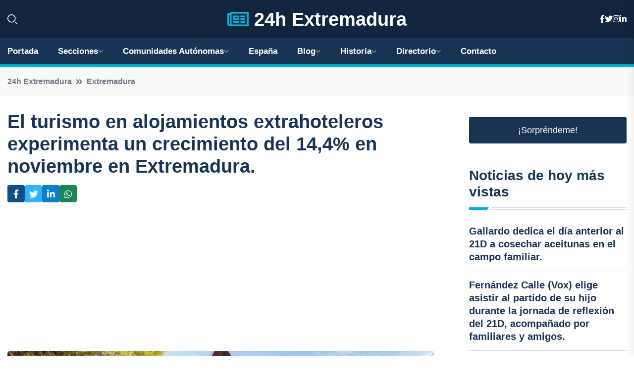

--- FILE ---
content_type: text/html; charset=UTF-8
request_url: https://24hextremadura.es/el-turismo-en-alojamientos-extrahoteleros-experimenta-un-crecimiento-del-144-en-noviembre-en-extremadura
body_size: 7840
content:


 <!DOCTYPE html>
<html lang="es">
<head>
	    <title>El turismo en alojamientos extrahoteleros experimenta un crecimiento del 14,4% en noviembre en Extremadura.</title>
		<!--meta-->
		<meta charset="UTF-8">
		<meta name="viewport" content="width=device-width, initial-scale=1, maximum-scale=5">
		<base href="https://24hextremadura.es/">
		        <meta  name="description" content="MADRID/MÉRIDA, 2 Ene. 
Los campings, establecimientos de turismo rural y apartamentos turísticos de Extremadura registraron un destacado aumento en el número...">
	<!--metas-->
								
<meta property="og:type" content="article">
<meta property="og:title" content="El turismo en alojamientos extrahoteleros experimenta un crecimiento del 14,4% en noviembre en Extremadura.">
<meta property="og:description" content="MADRID/MÉRIDA, 2 Ene. 
Los campings, establecimientos de turismo rural y apartamentos turísticos de Extremadura registraron un destacado aumento en el número...">
<meta property="og:url" content="https://24hextremadura.es/el-turismo-en-alojamientos-extrahoteleros-experimenta-un-crecimiento-del-144-en-noviembre-en-extremadura">
<meta property="og:site_name" content="24hextremadura.es">
<meta property="article:publisher" content="24hextremadura.es">
<meta property="article:author" content="24hextremadura.es">
<meta property="article:published_time" content="2024-01-02T10:38:55+02:00">
<meta property="article:modified_time" content="2024-01-02T10:38:55+02:00">
<meta property="og:updated_time" content="2024-01-02T10:38:55+02:00">
<meta property="og:image" content="https://24hextremadura.es/imagen-aHR0cHM6Ly9pbWcuZXVyb3BhcHJlc3MuZXMvZm90b3dlYi9mb3Rvbm90aWNpYV8yMDI0MDEwMjEwMTEwM18xMjAwLmpwZw,,.jpg">
<meta property="og:image:secure_url" content="https://24hextremadura.es/imagen-aHR0cHM6Ly9pbWcuZXVyb3BhcHJlc3MuZXMvZm90b3dlYi9mb3Rvbm90aWNpYV8yMDI0MDEwMjEwMTEwM18xMjAwLmpwZw,,.jpg">
<meta property="og:image:width" content="1200">
<meta property="og:image:height" content="800">
<meta name="twitter:card" content="summary_large_image">
<meta name="twitter:description" content="MADRID/MÉRIDA, 2 Ene. 
Los campings, establecimientos de turismo rural y apartamentos turísticos de Extremadura registraron un destacado aumento en el número...">
<meta name="twitter:title" content="El turismo en alojamientos extrahoteleros experimenta un crecimiento del 14,4% en noviembre en Extremadura.">
<meta name="twitter:site" content="24hextremadura.es">
<meta name="twitter:image" content="https://24hextremadura.es/imagen-aHR0cHM6Ly9pbWcuZXVyb3BhcHJlc3MuZXMvZm90b3dlYi9mb3Rvbm90aWNpYV8yMDI0MDEwMjEwMTEwM18xMjAwLmpwZw,,.jpg">
<meta name="twitter:creator" content="24hextremadura.es">

		<!--style-->

	

	<!--favicon-->
<link rel="apple-touch-icon" sizes="57x57" href="logos/favicon24/apple-icon-57x57.png">
<link rel="apple-touch-icon" sizes="60x60" href="logos/favicon24/apple-icon-60x60.png">
<link rel="apple-touch-icon" sizes="72x72" href="logos/favicon24/apple-icon-72x72.png">
<link rel="apple-touch-icon" sizes="76x76" href="logos/favicon24/apple-icon-76x76.png">
<link rel="apple-touch-icon" sizes="114x114" href="logos/favicon24/apple-icon-114x114.png">
<link rel="apple-touch-icon" sizes="120x120" href="logos/favicon24/apple-icon-120x120.png">
<link rel="apple-touch-icon" sizes="144x144" href="logos/favicon24/apple-icon-144x144.png">
<link rel="apple-touch-icon" sizes="152x152" href="logos/favicon24/apple-icon-152x152.png">
<link rel="apple-touch-icon" sizes="180x180" href="logos/favicon24/apple-icon-180x180.png">
<link rel="icon" type="image/png" sizes="192x192"  href="logos/favicon24/android-icon-192x192.png">
<link rel="icon" type="image/png" sizes="32x32" href="logos/favicon24/favicon-32x32.png">
<link rel="icon" type="image/png" sizes="96x96" href="logos/favicon24/favicon-96x96.png">
<link rel="icon" type="image/png" sizes="16x16" href="logos/favicon24/favicon-16x16.png">
<link rel="manifest" href="logos/favicon24/manifest.json">
<meta name="msapplication-TileColor" content="#ffffff">
<meta name="msapplication-TileImage" content="logos/favicon24/ms-icon-144x144.png">
<meta name="theme-color" content="#ffffff">


<link rel="stylesheet" href="assets/css/bootstrap.min.css">

        <link rel="stylesheet" href="assets/css/fontawesome-all.min.css">
        <link rel="stylesheet" href="assets/css/flaticon.css">
		<link rel="stylesheet" href="assets/css/default.css">
        <link rel="stylesheet" href="assets/css/style.css">
        <link rel="stylesheet" href="assets/css/responsive.css">

		<style>
			:root { --tg-primary-color: #00B4D8}




svg {
  display: block;

  margin:-5px 0 -5px;
}



.adsbygoogle, .google-auto-placed{
  display: flex;
  justify-content: center;
  align-items: center;
  min-height: 380px;

}


@media(min-width: 500px) {
  .adsbygoogle, .google-auto-placed {
  display: flex;
  justify-content: center;
  align-items: center;
  min-height: 280px;

}
}

.adsbygoogle-noablate{
  min-height: 126px!important;
}

.column-order {
  --count: 2;
  column-count: var(--count);
  column-gap: 10%;
}

.column-order>div {
  width: 100%;
}

@media screen and (max-width: 992px) {
  .column-order {
    --count: 2;
  }
}

@media screen and (max-width: 576px) {
  .column-order {
    --count: 1;
  }
}


			</style>

<script async src="https://pagead2.googlesyndication.com/pagead/js/adsbygoogle.js?client=ca-pub-8178564232918506"
     crossorigin="anonymous"></script>
<link rel="canonical" href="https://24hextremadura.es/el-turismo-en-alojamientos-extrahoteleros-experimenta-un-crecimiento-del-144-en-noviembre-en-extremadura">

</head><script type="application/ld+json">
{
   "@context": "https://schema.org",
   "@type": "NewsArticle",
   "url": "https://24hextremadura.es/el-turismo-en-alojamientos-extrahoteleros-experimenta-un-crecimiento-del-144-en-noviembre-en-extremadura",
   "publisher":{
      "@type":"Organization",
      "name":"24h Extremadura"
    
   },
   "headline": "El turismo en alojamientos extrahoteleros experimenta un crecimiento del 14,4% en noviembre en Extremadura.",
   "mainEntityOfPage": "https://24hextremadura.es/el-turismo-en-alojamientos-extrahoteleros-experimenta-un-crecimiento-del-144-en-noviembre-en-extremadura",
   "articleBody": "",
   "image":[
    ""
   ],
   "datePublished":"2024-01-02T10:38:55+02:00"
}
</script>

<script type="application/ld+json">{
    "@context": "https://schema.org/",
    "@type": "CreativeWorkSeries",
    "name": "El turismo en alojamientos extrahoteleros experimenta un crecimiento del 14,4% en noviembre en Extremadura.",
    "aggregateRating": {
        "@type": "AggregateRating",
        "ratingValue": "5",
        "bestRating": "5",
        "ratingCount": ""
    }}
</script>

       
                      
<body>

<!-- preloader -->
<div id="preloader">
    <div class="loader-inner">
        <div id="loader">
            <h2 id="bg-loader">24h Extremadura<span>.</span></h2>
            <h2 id="fg-loader">24h Extremadura<span>.</span></h2>
        </div>
    </div>
</div>
<!-- preloader-end -->



<!-- Scroll-top -->
<button class="scroll-top scroll-to-target" data-target="html">
    <i class="fas fa-angle-up"></i>
</button>
<!-- Scroll-top-end-->

<!-- header-area -->
<header class="header-style-five">
    <div id="header-fixed-height"></div>
    <div class="header-logo-area-three">
        <div class="container">
            <div class="row align-items-center">
                <div class="col-lg-2">
                    <div class="hl-left-side-three">
                                           <div class="header-search">
                            <a href="https://24hextremadura.es/el-turismo-en-alojamientos-extrahoteleros-experimenta-un-crecimiento-del-144-en-noviembre-en-extremadura#" class="search-open-btn"><i class="flaticon-search"></i></a>
                        </div>
                                            </div>
                </div>




                <div class="col-lg-8">
                    <div class="logo text-center">
                        
                    <a href="https://24hextremadura.es"><i class="far fa-newspaper" style="color: var(--tg-primary-color);"></i>&nbsp;24h Extremadura</a>
                    </div>
                </div>
                <div class="col-lg-2">
                    <div class="header-top-social">
                        <ul class="list-wrap">
                            <li><a href="#"><i class="fab fa-facebook-f"></i></a></li>
                            <li><a href="#"><i class="fab fa-twitter"></i></a></li>
                            <li><a href="#"><i class="fab fa-instagram"></i></a></li>
                            <li><a href="#"><i class="fab fa-linkedin-in"></i></a></li>
                        </ul>
                    </div>
                </div>
            </div>
        </div>
    </div>
    <div id="sticky-header" class="menu-area menu-style-two menu-style-five">
        <div class="container">
            <div class="row">
                <div class="col-12">
                    <div class="menu-wrap">
                        <div class="row align-items-center">
                      
                                <div class="logo d-none">
                                    <a href="https://24hextremadura.es">24h Extremadura</a>
                                </div>
                                <div class="navbar-wrap main-menu d-none d-lg-flex">
                                    <ul class="navigation">
                               
                    
                                    <li><a href="https://24hextremadura.es">Portada</a></li>
          
              
       
              
                        <li class="menu-item-has-children"><a href="https://24hextremadura.es/el-turismo-en-alojamientos-extrahoteleros-experimenta-un-crecimiento-del-144-en-noviembre-en-extremadura#">Secciones</a>
                        <ul class="sub-menu">
                          <li><a href="badajoz">Badajoz</a></li>
    <li><a href="caceres">Cáceres</a></li>
                                 </ul>
                    
                </li>
         

                                        
                                            <li class="menu-item-has-children"><a href="https://24hextremadura.es/el-turismo-en-alojamientos-extrahoteleros-experimenta-un-crecimiento-del-144-en-noviembre-en-extremadura#">Comunidades Autónomas</a>
                        <ul class="sub-menu">
                             <li><a  href="https://24hespaña.es">España</a></li>
                 <li><a  href="https://24handalucia.es">Andalucía</a></li>
                 <li><a  href="https://24haragon.es">Aragón</a></li>
                 <li><a  href="https://24hasturias.es">Asturias</a></li>
                 <li><a  href="https://24hbaleares.es">Baleares</a></li>
                 <li><a  href="https://24hcanarias.es">Canarias</a></li>
                 <li><a  href="https://24hcantabria.es">Cantabria</a></li>
                 <li><a  href="https://24hcastillalamancha.es">Castilla La-Mancha</a></li>
                 <li><a  href="https://24hcastillayleon.es">Castilla y León</a></li>
                 <li><a  href="https://24hcataluna.es">Cataluña</a></li>
                 <li><a  href="https://24hextremadura.es">Extremadura</a></li>
                 <li><a  href="https://24hgalicia.es">Galicia</a></li>
                 <li><a  href="https://24hlarioja.es">La Rioja</a></li>
                 <li><a  href="https://24hmadrid.es">Madrid</a></li>
                 <li><a  href="https://24hmurcia.es">Murcia</a></li>
                 <li><a  href="https://24hnavarra.es">Navarra</a></li>
                 <li><a  href="https://24hpaisvasco.es">País Vasco</a></li>
                 <li><a  href="https://24hvalencia.es">Comunidad Valenciana</a></li>
                               </ul>
                    
                </li>
                
                                        <li><a href="https://24hespaña.es">España</a></li>
            
            <li class="menu-item-has-children"><a href="https://24hextremadura.es/blog">Blog</a>
            <ul class="sub-menu">
            
                            <li><a href="blog">Portada</a></li>

    <li><a href="blog/la-gastronomia">La gastronomía</a></li>
    
    <li><a href="blog/la-historia-y-patrimonio">La historia y patrimonio</a></li>
    
    <li><a href="blog/los-paisajes-naturales">Los paisajes naturales</a></li>
    
    <li><a href="blog/las-fiestas-y-tradiciones">Las fiestas y tradiciones</a></li>
    
    <li><a href="blog/la-cultura-y-artesania">La cultura y artesanía</a></li>
    
    <li><a href="blog/la-actividad-turistica">La actividad turística</a></li>
                        
                </ul>
                        </li>

                        <li class="menu-item-has-children"><a href="https://24hextremadura.es/historia">Historia</a>
            <ul class="sub-menu">
                        
    <li><a href="historia/prehistoria">prehistoria</a></li>
    
    <li><a href="historia/romanizacion">romanización</a></li>
    
    <li><a href="historia/visigodos">visigodos</a></li>
    
    <li><a href="historia/dominio-arabe">dominio árabe</a></li>
    
    <li><a href="historia/reconquista">reconquista</a></li>
    
    <li><a href="historia/edad-moderna">edad moderna</a></li>
    
    <li><a href="historia/descubrimiento-de-america">descubrimiento de América</a></li>
    
    <li><a href="historia/edad-contemporanea">edad contemporánea</a></li>
    
    <li><a href="historia/guerra-civil-espanola">guerra civil española</a></li>
    
    <li><a href="historia/dictadura-franquista">dictadura franquista</a></li>
    
    <li><a href="historia/transicion-democratica">transición democrática</a></li>
    
    <li><a href="historia/actualidad">actualidad</a></li>
    </ul></li>


<li class="menu-item-has-children"><a href="https://24hextremadura.es/el-turismo-en-alojamientos-extrahoteleros-experimenta-un-crecimiento-del-144-en-noviembre-en-extremadura#">Directorio</a>
                        <ul class="sub-menu">
                          <li><a href="https://24hextremadura.es/directorio/badajoz">Empresas de Badajoz</a></li>
    <li><a href="https://24hextremadura.es/directorio/caceres">Empresas de Cáceres</a></li>
          
                       </ul>
                    
                </li>



                                        <li><a href="https://24hextremadura.es/contacto">Contacto</a></li>
                                    </ul>
                                </div>
                    
                        </div>
                        <div class="mobile-nav-toggler"><i class="fas fa-bars"></i></div>
                    </div>

                    <!-- Mobile Menu  -->
                    <div class="mobile-menu" style="height: 100% !important;">
                        <nav class="menu-box">
                            <div class="close-btn"><i class="fas fa-times"></i></div>
                            <div class="nav-logo">
                               
                            </div>
                            <div class="nav-logo d-none">
                       
                            </div>
                            <div class="mobile-search">
                                <form action="#">
                                    <input type="text" placeholder="Search here...">
                                    <button><i class="flaticon-search"></i></button>
                                </form>
                            </div>
                            <div class="menu-outer">
                                <!--Here Menu Will Come Automatically Via Javascript / Same Menu as in Header-->
                            </div>
                            <div class="social-links">
                                <ul class="clearfix list-wrap">
                                    <li><a href="#"><i class="fab fa-facebook-f"></i></a></li>
                                    <li><a href="#"><i class="fab fa-twitter"></i></a></li>
                                    <li><a href="#"><i class="fab fa-instagram"></i></a></li>
                                    <li><a href="#"><i class="fab fa-linkedin-in"></i></a></li>
                                    <li><a href="#"><i class="fab fa-youtube"></i></a></li>
                                </ul>
                            </div>
                        </nav>
                    </div>
                    <div class="menu-backdrop"></div>
                    <!-- End Mobile Menu -->
                   
                </div>
            </div>
        </div>

    </div>
   
    <!-- header-search -->
    <div class="search__popup">
        <div class="container">
            <div class="row">
                <div class="col-12">
                    <div class="search__wrapper">
                        <div class="search__close">
                            <button type="button" class="search-close-btn">
                                <svg width="18" height="18" viewBox="0 0 18 18" fill="none" xmlns="http://www.w3.org/2000/svg">
                                    <path d="M17 1L1 17" stroke="currentColor" stroke-width="1.5" stroke-linecap="round" stroke-linejoin="round"></path>
                                    <path d="M1 1L17 17" stroke="currentColor" stroke-width="1.5" stroke-linecap="round" stroke-linejoin="round"></path>
                                </svg>
                            </button>
                        </div>
                        <div class="search__form">
                            <form method="get" action="search.php">
                                <div class="search__input">
                                    <input class="search-input-field" type="text" name="q" value="" placeholder="Realiza tu búsqueda...">
                                    <input type="hidden" id="lang" name="lang" value="es">
                                    <span class="search-focus-border"></span>
                                    <button>
                                        <svg width="20" height="20" viewBox="0 0 20 20" fill="none" xmlns="http://www.w3.org/2000/svg">
                                            <path d="M9.55 18.1C14.272 18.1 18.1 14.272 18.1 9.55C18.1 4.82797 14.272 1 9.55 1C4.82797 1 1 4.82797 1 9.55C1 14.272 4.82797 18.1 9.55 18.1Z" stroke="currentColor" stroke-width="1.5" stroke-linecap="round" stroke-linejoin="round"></path>
                                            <path d="M19.0002 19.0002L17.2002 17.2002" stroke="currentColor" stroke-width="1.5" stroke-linecap="round" stroke-linejoin="round"></path>
                                        </svg>
                                    </button>
                                </div>
                            </form>
                        </div>
                    </div>
                </div>
            </div>
        </div>
    </div>
    <div class="search-popup-overlay"></div>
    <!-- header-search-end -->

  
</header>
<!-- header-area-end -->


      <main class="fix">
    <div class="breadcrumb-area">
                <div class="container">
                    <div class="row">
                        <div class="col-lg-12">
                            <div class="breadcrumb-content">
                                <nav aria-label="breadcrumb">
                                    <ol class="breadcrumb">
                                        <li class="breadcrumb-item"><a href="./">24h Extremadura</a></li>
                                        <li class="breadcrumb-item" aria-current="page"><a href="extremadura">Extremadura</a></li>
                                    </ol>
                                </nav>
                            </div>
                        </div>
                    </div>
                </div>
            </div>
      
            <section class="blog-details-area pt-30 pb-60">
                <div class="container">
                    <div class="author-inner-wrap">
                        <div class="row justify-content-center">
                            <div class="col-70">
                                <div class="blog-details-wrap">
                                    <div class="blog-details-content">
                                        <div class="blog-details-content-top">
                                            <h1 class="title">El turismo en alojamientos extrahoteleros experimenta un crecimiento del 14,4% en noviembre en Extremadura.</h1>
                                            <div class="bd-content-inner">
                                            



   





                                                <div class="blog-details-social">
                                                    <ul class="list-wrap">
                                                        <li>    <a aria-label="Compartir en Facebook" href="https://www.facebook.com/sharer.php?u=https://24hextremadura.es/el-turismo-en-alojamientos-extrahoteleros-experimenta-un-crecimiento-del-144-en-noviembre-en-extremadura">
<i class="fab fa-facebook-f"></i></a></li>
                                                        <li>    <a aria-label="Compartir en Twitter" href="https://twitter.com/share?text=El turismo en alojamientos extrahoteleros experimenta un crecimiento del 14,4% en noviembre en Extremadura.&url=https://24hextremadura.es/el-turismo-en-alojamientos-extrahoteleros-experimenta-un-crecimiento-del-144-en-noviembre-en-extremadura&hashtags=">
<i class="fab fa-twitter"></i></a></li>
                                                        <li>    <a aria-label="Compartir en LinkedIn" href="https://www.linkedin.com/shareArticle?mini=true&url=https://24hextremadura.es/el-turismo-en-alojamientos-extrahoteleros-experimenta-un-crecimiento-del-144-en-noviembre-en-extremadura&title=El turismo en alojamientos extrahoteleros experimenta un crecimiento del 14,4% en noviembre en Extremadura.&source=24h Extremadura">
<i class="fab fa-linkedin-in"></i></a></li>
                                                        <li>    <a aria-label="Compartir en Whatsapp" href="whatsapp://send?&text=El turismo en alojamientos extrahoteleros experimenta un crecimiento del 14,4% en noviembre en Extremadura. https://24hextremadura.es/el-turismo-en-alojamientos-extrahoteleros-experimenta-un-crecimiento-del-144-en-noviembre-en-extremadura" data-action="share/whatsapp/share">
<i class="fab fa-whatsapp"></i></a></li>
                                                      
                                                    </ul>
                                                </div>
                                            </div>
                                        </div>

                                        <!-- horizontal adaptable -->
<ins class="adsbygoogle"
     style="display:block"
     data-ad-client="ca-pub-8178564232918506"
     data-ad-slot="5316597285"
     data-ad-format="inline"
     data-full-width-responsive="false"></ins>
<script>
     (adsbygoogle = window.adsbygoogle || []).push({});
</script>
                                         
                                            
                                            <div class="blog-details-thumb">
                                            <img src="https://24hextremadura.es/imagen-aHR0cHM6Ly9pbWcuZXVyb3BhcHJlc3MuZXMvZm90b3dlYi9mb3Rvbm90aWNpYV8yMDI0MDEwMjEwMTEwM184MDAuanBn.webp" width="800" height="533" alt="El turismo en alojamientos extrahoteleros experimenta un crecimiento del 14,4% en noviembre en Extremadura.">
                                        </div>

                                         
                
            <p>MADRID/MÉRIDA, 2 Ene. </p>
<p>Los campings, establecimientos de turismo rural y apartamentos turísticos de Extremadura registraron un destacado aumento en el número de pernoctaciones durante el mes de noviembre. En comparación con el mismo mes del año anterior, se contabilizaron un total de 63.165 pernoctaciones, lo que supone un incremento del 14,4%. En noviembre de 2022, esta cifra se situaba en 55.191.</p>
<p>En el caso específico de los apartamentos turísticos, se registraron 24.405 pernoctaciones, de las cuales 22.021 correspondían a residentes en España y 2.383 a extranjeros. La estancia media de los turistas extranjeros fue de 1,97 días.</p>
<p>La oferta de establecimientos turísticos en Extremadura contempla un total de 5.237 plazas en apartamentos turísticos, los cuales tuvieron una ocupación del 15,52%, que aumenta al 26,76% los fines de semana.</p>
<p>Por su parte, los campings contabilizaron 5.053 pernoctaciones, con 3.416 de residentes españoles y 1.637 de extranjeros. Los turistas en campings tuvieron una estancia media de 2,38 días.</p>
<p>En la comunidad autónoma de Extremadura hay un total de 7 campings que suman 941 parcelas, obteniendo una ocupación del 26,12%, que aumenta al 31,39% durante los fines de semana.</p>
<p>En cuanto a los alojamientos de turismo rural, se registraron un total de 33.707 pernoctaciones, de las cuales 29.346 corresponderían a visitantes nacionales y 4.361 a extranjeros. La estancia media de los turistas en alojamientos de turismo rural fue de 2,19 días.</p>
<p>Extremadura cuenta con 859 establecimientos de este tipo, ofreciendo un total de 9.780 plazas. Durante el mes de noviembre, la ocupación fue del 11,46%, aumentando al 25,95% los fines de semana.</p>
<p>En cuanto a los albergues, se registraron 621 pernoctaciones, siendo 451 de residentes españoles y 170 de extranjeros.</p>
<p>Según los datos proporcionados por el Instituto Nacional de Estadística (INE), las pernoctaciones en alojamientos turísticos extrahoteleros (apartamentos, campings, alojamientos de turismo rural y albergues) superaron los 6,4 millones en noviembre de 2023. Esto supone un incremento del 7,9% en comparación con el mismo mes de 2022. Los datos también indican que las pernoctaciones de residentes aumentaron un 3,7% respecto al año anterior, mientras que las de no residentes crecieron un 9,8%. La estancia media se situó en 4,5 pernoctaciones por viajero durante el mes de noviembre.</p>
<p>En resumen, durante los primeros once meses de 2023, las pernoctaciones en alojamientos turísticos extrahoteleros en Extremadura han experimentado un aumento del 4,1% en comparación con el mismo periodo del año anterior.</p>
                                       <div class="blog-details-bottom">
                                            <div class="row align-items-center">
                                                                   <div class="blog-details-bottom">
                   <div class="post-tags">
                                                        <h5 class="title">Categoría:</h5>
                                                        <ul class="list-wrap">
                                                
                   
                   <li><a  href="extremadura">Extremadura</a></li>

                   </ul>
                                       
               

                  
                                                        
                                                       
                                                    </div>
                                                </div>
                                                
                                            </div>
                                        </div>
                                    </div>
                                    </div>
                            </div>
                            <div class="col-30">
                                <div class="sidebar-wrap">
                                    <div class="sidebar-widget sidebar-widget-two">
                                    
<a class="btn btn-lg  d-block mb-5" role="button" href="rand.php" style="text-align: center;">¡Sorpréndeme!</a>

<div class="widget-title mb-30"><h6 class="title">Noticias de hoy más vistas</h6>
    <div class="section-title-line"></div>
</div>
                                        <div class="hot-post-wrap">


                                        


	        <div class="stories-post">

		
<div class="hot-post-item">
                                                <div class="hot-post-content">
    <h4 class="post-title"><a href="gallardo-dedica-el-dia-anterior-al-21d-a-cosechar-aceitunas-en-el-campo-familiar">Gallardo dedica el día anterior al 21D a cosechar aceitunas en el campo familiar.</a></h4>
                                                </div>
                                            </div>
  
        </div>
       


							

		        <div class="stories-post">

		
<div class="hot-post-item">
                                                <div class="hot-post-content">
    <h4 class="post-title"><a href="fernandez-calle-vox-elige-asistir-al-partido-de-su-hijo-durante-la-jornada-de-reflexion-del-21d-acompanado-por-familiares-y-amigos">Fernández Calle (Vox) elige asistir al partido de su hijo durante la jornada de reflexión del 21D, acompañado por familiares y amigos.</a></h4>
                                                </div>
                                            </div>
  
        </div>
       


							

		        <div class="stories-post">

		
<div class="hot-post-item">
                                                <div class="hot-post-content">
    <h4 class="post-title"><a href="caceres-norte-se-prepara-para-alertas-de-lluvias-este-domingo">Cáceres norte se prepara para alertas de lluvias este domingo.</a></h4>
                                                </div>
                                            </div>
  
        </div>
       


							

		        <div class="stories-post">

		
<div class="hot-post-item">
                                                <div class="hot-post-content">
    <h4 class="post-title"><a href="guardiola-insta-a-ejercer-el-voto-el-21d-con-ilusion-y-libertad-para-que-extremadura-rebose-esperanza-y-dignidad">Guardiola insta a ejercer el voto el 21D con "ilusión y libertad" para que Extremadura rebose "esperanza y dignidad".</a></h4>
                                                </div>
                                            </div>
  
        </div>
       


							

		        <div class="stories-post">

		
<div class="hot-post-item">
                                                <div class="hot-post-content">
    <h4 class="post-title"><a href="extremadura-inicia-la-jornada-electoral-2025-hoy-se-decide-el-futuro">Extremadura inicia la jornada electoral 2025: ¡Hoy se decide el futuro!</a></h4>
                                                </div>
                                            </div>
  
        </div>
       


							

		        <div class="stories-post">

		
<div class="hot-post-item">
                                                <div class="hot-post-content">
    <h4 class="post-title"><a href="gallardo-solicita-respaldo-ciudadano-para-que-extremadura-recupere-su-impulso-y-vuelva-a-hacerse-escuchar">Gallardo solicita respaldo ciudadano para que Extremadura recupere su impulso y vuelva a hacerse escuchar.</a></h4>
                                                </div>
                                            </div>
  
        </div>
       


							

		        <div class="stories-post">

		
<div class="hot-post-item">
                                                <div class="hot-post-content">
    <h4 class="post-title"><a href="mas-de-890000-ciudadanos-acudiran-a-las-urnas-en-las-elecciones-autonomicas-del-21-de-diciembre-en-extremadura">Más de 890,000 ciudadanos acudirán a las urnas en las elecciones autonómicas del 21 de diciembre en Extremadura.</a></h4>
                                                </div>
                                            </div>
  
        </div>
       


							

		        <div class="stories-post">

		
<div class="hot-post-item">
                                                <div class="hot-post-content">
    <h4 class="post-title"><a href="cruz-roja-habilita-un-servicio-especial-para-trasladar-a-personas-mayores-al-votar-el-21-de-diciembre">Cruz Roja habilita un servicio especial para trasladar a personas mayores al votar el 21 de diciembre.</a></h4>
                                                </div>
                                            </div>
  
        </div>
       


							

				
         
   
		
         
 
<!-- vertical adaptable -->
<ins class="adsbygoogle"
     style="display:block"
     data-ad-client="ca-pub-8178564232918506"
     data-ad-slot="5320019560"
     data-ad-format="inline"
     data-full-width-responsive="false"></ins>
<script>
     (adsbygoogle = window.adsbygoogle || []).push({});
</script>     
  
            
 </div>
                                    </div>
                                    
                                    <div class="sidebar-widget sidebar-widget-two">
                                        <div class="sidebar-newsletter">
                                            <div class="icon"><i class="flaticon-envelope"></i></div>
                                            <h4 class="title">Newsletter</h4>
                                            <p>Entérate de las últimas noticias cómodamente desde tu mail.</p>
                                            <div class="sidebar-newsletter-form-two">
                                                <form method="post" action="newsletter">
                                                    <div class="form-grp">
                                                        <input type="text" id="nombre" name="nombre" placeholder="Escribe tu Nombre" required>
                                                        <input type="email" id="email" name="email" placeholder="Escribe tu e-mail" class="mt-2" required>
                                                        <button type="submit" class="btn">Suscríbete</button>
                                                    </div>
                                                    <div class="form-check">
                                                        <input type="checkbox" class="form-check-input" id="checkbox" required>
                                                        <label for="checkbox">Estoy de acuerdo con los términos y condiciones</label>
                                      
                                                        <input type="text" class="form-control" id="foo" name="foo" style="display: none;">

                                                    </div>
                                                </form>
                                            </div>
                                        </div>
                                    </div>    

                                                  
                                </div>
                            </div>
                        </div>
                    </div>
                </div>
            </section>    


     

     
   
    
        </div>  </div>  </div>
      
        
        

                    <!-- newsletter-area -->
            <section class="newsletter-area-three">
                <div class="container">
                    <div class="row">
                        <div class="col-lg-12">
                            <div class="newsletter-wrap-three">
                                <div class="newsletter-content">
                                    <h2 class="title">Suscríbete a nuestro Newsletter</h2>
                                </div>
                                <div class="newsletter-form">
                                <form method="post" action="./newsletter">
                                        <div class="form-grp">
                                        <input type="text" name="nombre" placeholder="Nombre" required>
                                        </div>
                                        <div class="form-grp">
                                        <input type="email" name="email" placeholder="E-mail"  required>
                                        </div>
                                        <input type="text" class="form-control" name="foo" style="display: none;">
                                        <button type="submit" class="btn">Enviar</button>
                                    </form>
                                </div>
                                <div class="newsletter-social">
                                    <h4 class="title">Síguenos:</h4>
                                    <ul class="list-wrap">
                                        <li><a href="#"><i class="fab fa-facebook-f"></i></a></li>
                                        <li><a href="#"><i class="fab fa-twitter"></i></a></li>
                                        <li><a href="#"><i class="fab fa-instagram"></i></a></li>
                                        <li><a href="#"><i class="fab fa-linkedin-in"></i></a></li>
                                    </ul>
                                </div>
                            </div>
                        </div>
                    </div>
                </div>
            </section>
            <!-- newsletter-area-end -->

        </main>
        <!-- main-area-end -->


        <!-- footer-area -->
        <footer>
            <div class="footer-area">
                <div class="footer-top">
                    <div class="container">
                        <div class="row">
                            <div class="col-lg-6 col-md-7">
                                <div class="footer-widget">
                                <h4 class="fw-title">24h Extremadura</h4>
                                    <div class="footer-content">
                                    </div>
                                </div>
                            </div>
      
                            <div class="col-lg-6 col-md-4 col-sm-6">
                                <div class="footer-widget">
                                    <h4 class="fw-title">Legal</h4>
                                    <div class="footer-link-wrap">
                                        <ul class="list-wrap">
                                        <li><a href="aviso-legal.html">Aviso Legal</a></li>
        <li><a href="politica-de-cookies.html">Política de Cookies</a></li>
        <li><a href="politica-de-privacidad.html">Política de Privacidad</a></li>
        <li><a href="contacto">Contacto</a></li>
                                        </ul>
                                    </div>
                                </div>
                            </div>
                         
                        </div>
                    </div>
                </div>
                <div class="footer-bottom">
                    <div class="container">
                        <div class="row">
                            <div class="col-md-9">
                                <div class="footer-bottom-menu">
                                    <ul class="list-wrap">

                

        <li><a rel="nofollow noopener noreferrer" href="privacy" target="_blank">Privacy policy</a> </li>  
        <li><a href="https://agentetutor.ai/" target="_blank">Agente tutor</a> </li>  

                                   
                                    </ul>
                                </div>
                            </div>
                            <div class="col-md-3">
                                <div class="copyright-text">
                                    <p>Copyright &copy; 2025 24h Extremadura</p>
                                </div>
                            </div>
                        </div>
                    </div>
                </div>
            </div>
        </footer>


   
    




    <script src="assets/js/vendor/jquery-3.6.0.min.js"></script>
        <script src="assets/js/bootstrap.min.js"></script>





        <script src="assets/js/main.js"></script>






  <script defer src="https://static.cloudflareinsights.com/beacon.min.js/vcd15cbe7772f49c399c6a5babf22c1241717689176015" integrity="sha512-ZpsOmlRQV6y907TI0dKBHq9Md29nnaEIPlkf84rnaERnq6zvWvPUqr2ft8M1aS28oN72PdrCzSjY4U6VaAw1EQ==" data-cf-beacon='{"version":"2024.11.0","token":"80a11be0df0747cd9b7c455e253609af","r":1,"server_timing":{"name":{"cfCacheStatus":true,"cfEdge":true,"cfExtPri":true,"cfL4":true,"cfOrigin":true,"cfSpeedBrain":true},"location_startswith":null}}' crossorigin="anonymous"></script>
</body>




</html>

--- FILE ---
content_type: text/html; charset=utf-8
request_url: https://www.google.com/recaptcha/api2/aframe
body_size: 268
content:
<!DOCTYPE HTML><html><head><meta http-equiv="content-type" content="text/html; charset=UTF-8"></head><body><script nonce="C5Y0IYw_Nr_iQ-9T_zKYGA">/** Anti-fraud and anti-abuse applications only. See google.com/recaptcha */ try{var clients={'sodar':'https://pagead2.googlesyndication.com/pagead/sodar?'};window.addEventListener("message",function(a){try{if(a.source===window.parent){var b=JSON.parse(a.data);var c=clients[b['id']];if(c){var d=document.createElement('img');d.src=c+b['params']+'&rc='+(localStorage.getItem("rc::a")?sessionStorage.getItem("rc::b"):"");window.document.body.appendChild(d);sessionStorage.setItem("rc::e",parseInt(sessionStorage.getItem("rc::e")||0)+1);localStorage.setItem("rc::h",'1766338332375');}}}catch(b){}});window.parent.postMessage("_grecaptcha_ready", "*");}catch(b){}</script></body></html>

--- FILE ---
content_type: text/css
request_url: https://24hextremadura.es/assets/css/responsive.css
body_size: 2711
content:
/* Extra large devices (large desktops, 1800px and up) */
@media (max-width: 1800px) {
.navbar-wrap ul {
    margin: 0 0 0 35px;
}

}


/* Extra large devices (large desktops, 1800px and up) */
@media (max-width: 1500px) {
.container {
    max-width: 1320px;
}
.navbar-wrap ul {
    margin: 0 0 0 15px;
}
.navbar-wrap ul li a {
    padding: 40px 8px;
}
.header-right-side {
    padding-right: 20px;
}
.header-top-wrap {
    padding: 6px 20px;
}
.offcanvas-toggle {
    width: 80px;
}
.offcanvas-toggle a {
    padding: 30px 20px 30px 20px;
}
.header-search-wrap form {
    width: 250px;
}
.banner-post-thumb img {
    height: 560px;
}
.banner-post-content {
    left: 60px;
    right: 60px;
    bottom: 40px;
}
.overlay-post-content-three .post-title {
    font-size: 24px;
}
.overlay-post-content-three {
    left: 20px;
    right: 20px;
    bottom: 30px;
}
.newsletter-social {
    margin-left: 50px;
}
.banner-post-content-four .post-title {
    font-size: 24px;
}
.banner-post-content-four {
    left: 20px;
    right: 20px;
    bottom: 35px;
}
.banner-post-thumb-four img {
    height: 390px;
}
.contact-map {
    height: 450px;
}

}



/* Extra large devices (large desktops, 1200px and up) */
@media (max-width: 1199.98px) {
.container,
.custom-container {
    max-width: 960px;
}
.header-action > ul li.header-btn {
	display: none;
}
.menu-outer .navbar-wrap {
    display: block !important;
}
.menu-area .mobile-nav-toggler {
    display: block;
}
.menu-wrap {
    display: flex;
    align-items: center;
    padding: 0 20px;
}
.menu-wrap .row {
    flex-grow: 1;
}
.offcanvas-toggle {
    display: none;
}
.logo.text-center {
    text-align: left !important;
}
.menu-area {
    padding: 0px 0;
}
.header-search-wrap form {
    width: 300px;
}
.featured-post-thumb img {
    height: 350px;
}
.featured-post-content .post-title {
    font-size: 22px;
}
.newsletter-wrap {
    padding: 50px 30px;
}
.newsletter-form .form-grp {
    width: 220px;
}
.newsletter-content {
    width: 24%;
    margin-right: 20px;
}
.sidebar-wrap {
    margin-left: 0;
}
.latest-post-item.big-post .featured-post-content .post-title {
    font-size: 24px;
}
.latest-post-item-wrap > .row > .col-66 {
    width: 100%;
}
.latest-post-wrap {
    display: flex;
    margin: 0 -15px;
}
.latest-post-item.small-post {
    width: 50%;
    flex: 0 0 auto;
    padding: 0 15px;
}
.latest-post-item-wrap > .row > .col-34 {
    width: 100%;
}
.sidebar-avatar {
    padding: 100px 25px 40px;
}
.sidebar-social-wrap .list-wrap li a {
    padding: 10px 15px;
    min-width: 128px;
}
.section-title p {
    width: 100%;
}
.categories-item-wrap .row {
    --bs-gutter-x: 20px;
}
.featured-post-item.healthy-post .featured-post-content .post-title {
    font-size: 18px;
}
.popular-post .content .post-title {
    font-size: 16px;
}
.popular-post .thumb {
    width: 95px;
    margin-right: 10px;
}
.footer-content p {
    width: 100%;
}
.footer-top .row [class*="col-"]:nth-child(3) .footer-widget {
    margin-left: 40px;
}
.header-right-side {
    padding-right: 0;
}
.menu-area.menu-style-two .mobile-nav-toggler {
    display: none;
}
.menu-style-two .menu-wrap {
    padding: 0 0;
}
.banner-post-content {
    left: 30px;
    right: 30px;
    bottom: 35px;
}
.banner-post-content .post-title {
    font-size: 24px;
}
.banner-post-content .post-title br {
    display: none;
}
.categories-img-two img {
    height: 150px;
}
.categories-img-two {
    border-radius: 30px;
}
.categories-item-wrap-two .row {
    --bs-gutter-x: 20px;
}
.spotlight-post-inner-wrap .row .col-70 {
    width: 100%;
}
.spotlight-post-inner-wrap .row .col-30 {
    width: 65%;
    flex: 0 0 auto;
}
.spotlight-post-inner-wrap .sidebar-wrap {
    margin-top: 40px;
}
.video-small-post-wrap {
    padding-left: 25px;
}
.video-post-content .post-title {
    font-size: 24px;
}
.video-post-item.small-post .video-post-content .post-title {
    font-size: 20px;
}
.video-post-item.small-post {
    gap: 20px;
}
.weekly-post-inner-wrap .row .col-70 {
    width: 100%;
}
.weekly-post-item {
    gap: 30px;
}
.weekly-post-inner-wrap .row .col-30 {
    width: 65%;
}
.weekly-post-inner-wrap .sidebar-wrap {
    padding-top: 40px;
}
.sidebar-img {
    text-align: center;
}
.newsletter-wrap-two .newsletter-content {
    margin-right: 20px;
}
.newsletter-wrap.newsletter-wrap-two {
    padding: 50px 30px;
}
.banner-post-content-two {
    left: 30px;
    bottom: 30px;
    right: 30px;
}
.menu-area.menu-style-three .mobile-nav-toggler {
    display: none;
}
.menu-style-three .menu-wrap {
    display: block;
    padding: 0;
}
.menu-area.menu-style-three {
    padding: 0;
}
.banner-post-content-two .post-title {
    font-size: 24px;
}
.banner-post-two.small-post .banner-post-content-two {
    left: 20px;
    right: 20px;
    bottom: 15px;
}
.trending-post-inner .col-70 {
    width: 100%;
    flex: 0 0 auto;
}
.trending-post-inner .col-30 {
    width: 65%;
    flex: 0 0 auto;
}
.overlay-post-thumb-three img {
    height: 500px;
}
.newsletter-wrap-three {
    flex-wrap: wrap;
    justify-content: center;
    gap: 30px 0;
}
.newsletter-wrap-three .newsletter-content {
    width: 20%;
    margin-right: 30px;
}
.newsletter-social {
    margin-left: 0;
}
.menu-area.menu-style-four .mobile-nav-toggler {
    display: none;
}
.menu-style-four .menu-wrap {
    padding: 0;
    justify-content: center;
}
.header-logo-area-two .logo.text-center {
    text-align: center !important;
}
.menu-area.menu-style-four {
    padding: 0 0;
}
.banner-post-thumb-three img {
    height: 430px;
}
.banner-post-content-three {
    bottom: 40px;
}
.header-logo-area-three {
    padding: 20px 0;
}
.header-logo-area-three .logo.text-center {
    text-align: center !important;
}
.header-logo-area-three .offcanvas-toggle {
    display: block;
}
.banner-post-content-four .post-title {
    font-size: 22px;
}
.banner-post-content-four .post-title br {
    display: none;
}
.recent-post-inner-wrap .row .col-70 {
    width: 100%;
}
.recent-post-inner-wrap .row .col-30 {
    width: 65%;
}
.recent-post-inner-wrap .sidebar-wrap {
    margin-top: 40px;
}
.overlay-post-content-five {
    left: 25px;
    right: 25px;
    bottom: 30px;
}
.overlay-post-content-five .post-title {
    font-size: 24px;
}
.mining-post-inner .row .col-70 {
    width: 100%;
}
.mining-post-inner .row .col-30 {
    width: 65%;
}
.mining-post-inner .sidebar-wrap {
    padding-top: 20px;
}
.menu-style-six .menu-wrap {
    display: block;
    padding: 0;
}
.menu-area.menu-style-six .mobile-nav-toggler {
    display: none;
}
.menu-style-six .offcanvas-toggle {
    display: block;
}
.menu-area.menu-style-six {
    padding: 0;
}
.header-logo-area-four {
    padding: 20px 0;
}
.sidebar-wrap-three {
    padding-left: 0;
    margin-top: 50px;
}
.sidebar-wrap-three::before {
    display: none;
}
.editor-post-three::before {
    right: -15px;
}
.editor-post-active-two .col-lg-3 {
    padding: 0 15px;
}
.row {
    --bs-gutter-x: 30px;
}
.horizontal-post-content-four .post-title {
    font-size: 16px;
}
.newsletter-wrap-four .newsletter-content .title {
    font-size: 26px;
}
.banner-post-content-six .post-title {
    font-size: 26px;
}
.author-inner-wrap .row .col-70 {
    width: 100%;
}
.author-inner-wrap .row .col-30 {
    width: 65%;
    margin-top: 60px;
}
.blog-inner-wrap .sidebar-wrap {
    margin-left: 0;
    margin-right: 0;
}
.about-content {
    width: 100%;
}
.contact-form {
    padding: 35px 25px 40px;
}
.contact-map {
    height: 400px;
}

}



/* Large devices (desktops, 992px and up) */
@media (max-width: 991.98px) {
.container,
.custom-container {
    max-width: 720px;
}
.menu-area {
	padding: 5px 0;
}
.menu-nav {
	justify-content: space-between;
}
.header-search-wrap form {
    display: none;
}
.newsletter-wrap {
    display: block;
    text-align: center;
}
.newsletter-content {
    width: 100%;
    margin: 0 0 20px 0;
}
.newsletter-form form {
    justify-content: center;
    flex-wrap: wrap;
}
.newsletter-form .form-grp {
    width: 220px;
}
.latest-post-inner-wrap > .row > .col-70 {
    width: 100%;
    flex: 0 0 auto;
}
.latest-post-item.big-post .featured-post-content p {
    width: 100%;
    margin: 0 auto;
}
.latest-post-item.big-post .featured-post-content .post-title {
    font-size: 26px;
}
.latest-post-item.small-post .featured-post-content .post-title {
    font-size: 22px;
}
.section-title .title {
    font-size: 26px;
}
.latest-post-inner-wrap > .row > .col-30 {
    width: 100%;
    flex: 0 0 auto;
}
.sidebar-avatar {
    padding: 100px 30px 45px;
}
.sidebar-social-wrap .list-wrap li a {
    padding: 10px 15px;
    min-width: 162px;
}
.sidebar-wrap {
    padding-top: 40px;
}
.overlay-post-content .post-title {
    font-size: 26px;
}
.healthy-inner-wrap .row .col-70 {
    width: 100%;
}
.healthy-inner-wrap .row .col-30 {
    width: 100%;
}
.popular-post .thumb {
    width: 110px;
    margin-right: 16px;
}
.popular-post .content .post-title {
    font-size: 18px;
}
.footer-top .row [class*="col-"]:nth-child(3) .footer-widget {
    margin-left: 0;
}
.footer-bottom {
    padding: 25px 0;
}
.scroll-top {
    right: 15px;
}
.menu-style-two .logo.d-none {
    display: block !important;
}
.header-logo-area {
    display: none;
}
.banner-post-thumb img {
    height: 500px;
}
.categories-item-wrap-two .row {
    --bs-gutter-x: 30px;
}
.spotlight-post-item-wrap .row .col-57 {
    width: 100%;
}
.spotlight-post.big-post .spotlight-post-thumb img {
    height: 350px;
}
.spotlight-post.small-post {
    flex-direction: row;
}
.spotlight-post-item-wrap .row .col-43 {
    width: 100%;
}
.spotlight-post.big-post {
    margin-bottom: 30px;
}
.spotlight-post.big-post .spotlight-post-content .post-title {
    margin-bottom: 10px;
    font-size: 26px;
}
.spotlight-post.big-post .spotlight-post-thumb {
    margin-bottom: 15px;
}
.spotlight-post-inner-wrap .row .col-30 {
    width: 100%;
}
.video-small-post-wrap {
    padding-left: 0;
}
.video-small-post-wrap::before {
    display: none;
}
.weekly-post-thumb {
    width: 330px;
}
.weekly-post-inner-wrap .row .col-30 {
    width: 100%;
}
.newsletter-wrap-two .newsletter-content {
    width: 100%;
    margin: 0 0 20px 0;
}
.menu-area.menu-style-two .mobile-nav-toggler {
    display: block;
}
.header-top-wrap-two {
    display: none;
}
.menu-area.menu-style-three {
    padding: 20px 0;
}
.banner-post-inner .row .col-70 {
    width: 100%;
}
.banner-post-inner .row .col-30 {
    width: 100%;
}
.banner-post-two.small-post .banner-post-thumb-two img {
    height: 250px;
}
.banner-post-two.small-post .banner-post-content-two {
    left: 25px;
    right: 25px;
    bottom: 20px;
}
.editor-post-item {
    gap: 20px;
}
.editor-post-thumb {
    width: 150px;
}
.recent-post-wrap .row .col-54 {
    width: 100%;
}
.horizontal-post-two {
    justify-content: space-between;
}
.recent-post-wrap .row .col-46 {
    width: 100%;
}
.trending-post-thumb {
    width: 50%;
}
.trending-post-content .post-title {
    font-size: 24px;
}
.trending-post-content .blog-post-meta {
    margin-bottom: 10px;
}
.newsletter-wrap-three .newsletter-content {
    width: 100%;
    margin: 0;
    text-align: center;
}
.trending-post-inner .col-30 {
    width: 100%;
}
.trending-post-inner .sidebar-wrap {
    padding-top: 0;
}
.menu-style-three .header-action>ul {
    justify-content: flex-end;
}
.menu-area.menu-style-three .mobile-nav-toggler {
    display: block;
}
.menu-style-three .header-action {
    margin-left: auto;
}
.header-logo-area-two {
    display: none;
}
.menu-style-four .logo.d-none {
    display: block !important;
}
.menu-area.menu-style-four .mobile-nav-toggler {
    display: block;
}
.menu-style-four .menu-nav {
    justify-content: space-between;
    flex-grow: 1;
}
.menu-area.menu-style-four {
    padding: 15px 0;
}
.banner-post-content-three .post-title {
    font-size: 26px;
}
.editor-post-item.editor-post-two {
    justify-content: space-between;
}
.header-logo-area-three {
    display: none;
}
.banner-post-content-four .post-title {
    font-size: 24px;
}
.recent-post-inner-wrap .row .col-30 {
    width: 100%;
}
.recent-post-inner-wrap .sidebar-wrap {
    padding-top: 0;
}
.mining-post-inner .row .col-30 {
    width: 100%;
}
.banner-post-thumb-four img {
    height: 370px;
}
.politics-post-wrap .row .col-69 {
    width: 100%;
}
.politics-post {
    gap: 25px;
    margin-bottom: 30px;
}
.politics-post-wrap .row .col-31 {
    width: 100%;
}
.politics-post-wrap-two {
    padding-left: 0;
}
.politics-post-wrap-two::before {
    display: none;
}
.banner-post-seven::before {
    display: none;
}
.top-news-post {
    gap: 25px;
}
.top-news-post-thumb {
    width: 325px;
}
.top-news-post {
    gap: 20px;
}
.top-news-post-content .post-title {
    font-size: 22px;
}
.header-logo-area-four {
    display: none;
}
.menu-style-six .logo.d-none {
    display: block !important;
}
.menu-style-six .offcanvas-toggle {
    display: none;
}
.menu-area.menu-style-six .mobile-nav-toggler {
    display: block;
}
.menu-style-six .menu-nav {
    align-items: center;
}
.menu-area.menu-style-six {
    padding: 20px 0;
}
.news-banner-post-wrap .row .col-67 {
    width: 100%;
}
.news-banner-post-wrap .row .col-33 {
    width: 100%;
}
.news-banner-small-post {
    padding-right: 0;
    display: flex;
    gap: 0 30px;
}
.news-banner-small-post::before {
    display: none;
}
.news-banner-small-post .banner-post-five {
    border-bottom: none;
    padding-bottom: 0;
    width: 50%;
}
.horizontal-post-content-four .post-title {
    font-size: 17px;
}
.banner-post-thumb-six img {
    height: 400px;
}
.newsletter-wrap-four .newsletter-form .form-grp {
    width: 300px;
}
.section-title-four .title {
    font-size: 22px;
}
.author-inner-wrap .row .col-30 {
    width: 100%;
}
.author-inner-wrap .sidebar-wrap {
    padding-top: 0;
}
.blog-details-content .title {
    font-size: 24px;
}
.blog-details-thumb img {
    height: 400px;
}
.blog-details-content blockquote {
    margin: 50px 30px 35px;
    padding: 35px 30px 30px;
}
.blog-details-inner-content .title-two {
    font-size: 22px;
}
.blog-details-video img {
    height: 350px;
}
.blog-avatar-wrap {
    padding: 35px 25px;
}
.pev-next-post-wrap .post-item .content .post-title br {
    display: none;
}
.about-img {
    margin-bottom: 50px;
}
.contact-form {
    padding: 45px 50px 50px;
}
[tg-theme=dark] .menu-area.menu-style-two .logo.d-none {
    display: block !important;
}
[tg-theme=dark] .menu-area.menu-style-six .logo.d-none.white-logo {
    display: block !important;
}
[tg-theme=dark] .menu-area.menu-style-four .logo.white-logo {
    display: block !important;
}
.header-top-social-two {
    display: none;
}
.menu-style-six .logo.d-none.white-logo {
    display: none !important;
}
.darkmode-trigger {
    right: 0px;
}

}



/* Medium devices (tablets, 768px and up) */
@media (max-width: 767.98px) {
.custom-container {
    max-width: 100%;
}
.transparent-header {
	top: 0;
}
.header-top-wrap {
    display: none;
}
.newsletter-content .title {
    font-size: 22px;
}
.newsletter-wrap {
    padding: 50px 25px;
}
.newsletter-form .form-grp {
    width: 100%;
}
.section-title-wrap {
    gap: 20px;
    flex-wrap: wrap;
}
.latest-post-item.big-post .featured-post-thumb img {
    height: 350px;
}
.latest-post-item.big-post .featured-post-content .post-title {
    font-size: 24px;
}
.post-title br {
    display: none;
}
.latest-post-item.small-post {
    width: 100%;
}
.latest-post-wrap {
    display: block;
}
.sidebar-avatar {
    padding: 100px 25px 45px;
}
.sidebar-social-wrap .list-wrap li a {
    min-width: 142px;
}
.categories-item {
    width: 150px;
    height: 150px;
}
.overlay-post-thumb img {
    height: 400px;
}
.overlay-post-content {
    left: 20px;
    bottom: 25px;
    right: 20px;
}
.overlay-post-content .post-title {
    font-size: 24px;
}
.ta-horizontal-post {
    display: block;
}
.horizontal-post-thumb {
    width: 100%;
    margin: 0 0 20px;
}
.horizontal-post-thumb img {
    width: 100%;
}
.footer-bottom-menu .list-wrap {
    justify-content: center;
    margin-bottom: 10px;
}
.copyright-text p {
    text-align: center;
}
.footer-bottom {
    padding: 20px 0;
}
.menu-wrap {
    padding: 0 15px;
}
.section-title-wrap-three {
    flex-wrap: wrap;
}
.weekly-post-item {
    flex-wrap: wrap;
    gap: 20px;
}
.video-post-item.small-post {
    flex-wrap: wrap;
}
.weekly-post-thumb {
    width: 100%;
}
.banner-post-content {
    left: 25px;
    right: 25px;
    bottom: 35px;
}
.categories-item-wrap-two .row {
    --bs-gutter-x: 20px;
}
.section-title-three .title {
    font-size: 18px;
    padding: 8px 20px;
}
.spotlight-post.big-post .spotlight-post-thumb img {
    height: 300px;
}
.spotlight-post.big-post .spotlight-post-content .post-title {
    font-size: 24px;
}
.spotlight-post-content .post-title {
    margin-bottom: 10px;
    font-size: 18px;
}
.overlay-post-content-two {
    left: 20px;
    right: 20px;
}
.video-post-item.big-post .video-post-thumb img {
    height: 320px;
}
.video-post-item.small-post .video-post-thumb {
    width: 100%;
}
.weekly-post-thumb img {
    height: 300px;
}
.footer-top {
    padding: 80px 0 30px;
}
.banner-post-two.big-post .banner-post-thumb-two img {
    height: 500px;
    object-fit: cover;
}
.banner-post-two.small-post .banner-post-content-two {
    left: 20px;
    right: 20px;
    bottom: 20px;
}
.overlay-post-two .overlay-post-thumb img {
    height: 440px;
}
.horizontal-post-two {
    flex-direction: row;
    flex-wrap: wrap;
}
.horizontal-post-two .horizontal-post-thumb {
    width: 100%;
}
.horizontal-post-two .horizontal-post-content {
    min-height: auto;
}
.trending-post {
    flex-wrap: wrap;
}
.trending-post-thumb {
    width: 100%;
}
.trending-post-thumb img {
    min-height: 250px;
}
.overlay-post-thumb-three img {
    height: 440px;
}
.so-post-content {
    left: 20px;
    right: 20px;
}
.newsletter-wrap-three .newsletter-form .form-grp {
    width: 100%;
}
.newsletter-wrap-three {
    gap: 25px 0;
}
.newsletter-area-three {
    padding: 60px 0;
}
.weekly-post-area-two {
    padding: 60px 0;
}
.banner-post-content-two {
    left: 20px;
    bottom: 25px;
    right: 20px;
}
.header-top-wrap-three {
    display: none;
}
.banner-post-content-three {
    left: 25px;
    right: 25px;
    bottom: 25px;
}
.footer-top-two {
    padding: 80px 0;
}
.banner-post-thumb-three img {
    height: 400px;
}
.banner-post-content-three .post-title {
    font-size: 24px;
}
.overlay-post-four .overlay-post-content-three {
    left: 25px;
    right: 25px;
}
.banner-post-content-four .post-title {
    font-size: 22px;
}
.horizontal-post-three {
    flex-wrap: wrap;
}
.horizontal-post-thumb-three {
    width: 100%;
}
.top-news-post {
    flex-wrap: wrap;
}
.politics-post {
    flex-wrap: wrap;
}
.politics-post-thumb {
    width: 100%;
}
.header-top-wrap-four {
    display: none;
}
.news-banner-small-post {
    display: block;
}
.news-banner-small-post .banner-post-five {
    width: 100%;
}
.banner-post-thumb-six img {
    height: 300px;
}
.banner-post-content-six .post-title {
    font-size: 24px;
}
.politics-post-thumb img {
    height: 270px;
}
.editor-post-three::before {
    display: none;
}
.top-news-post-thumb {
    width: 100%;
}
.sports-post-thumb img {
    height: 300px;
}
.sports-post-content .post-title {
    font-size: 22px;
}
.newsletter-wrap-four .newsletter-content .title {
    font-size: 24px;
}
.newsletter-area-four {
    padding: 70px 0;
}
.author-wrap {
    padding: 30px 25px 30px;
    gap: 20px;
    flex-wrap: wrap;
}
.blog-details-thumb img {
    height: 300px;
}
.blog-details-content blockquote {
    margin: 50px 0 35px;
    padding: 35px 25px 30px;
}
.blog-details-content blockquote::before {
    left: 25px;
}
.blog-details-inner-img {
    margin-bottom: 30px;
}
.blog-details-inner-content .title-two {
    font-size: 20px;
}
.blog-details-video img {
    height: 300px;
}
.blog-details-bottom .post-share {
    justify-content: flex-start;
    margin-top: 20px;
}
.blog-avatar-wrap {
    flex-wrap: wrap;
}
.blog-avatar-img {
    margin: 0 0 20px 0;
}
.pev-next-post-wrap .post-item {
    gap: 15px;
}
.comments-box {
    flex-wrap: wrap;
}
.comments-avatar {
    margin: 0 0 20px 0;
}
.latest-comments .children {
    margin: 0;
}
.about-img .left-img {
    gap: 15px;
}
.about-img {
    gap: 15px;
}
.about-img img.shape {
    display: none;
}
.section-title-five .title {
    font-size: 26px;
}
.section-title-five p br {
    display: none;
}
.contact-info-item {
    padding: 30px 20px 30px;
    gap: 30px;
}
.contact-info-item .content::before {
    left: -15px;
}
.contact-form {
    padding: 35px 25px 40px;
}
.contact-map {
    height: 350px;
}
.darkmode-trigger {
    right: 0px;
}




}


/* Small devices (landscape phones, 576px and up) */
@media only screen and (min-width: 576px) and (max-width: 767px) {
.container,
.custom-container {
    max-width: 540px;
}
.newsletter-content .title {
    font-size: 24px;
}

.newsletter-form .form-grp {
    width: 225px;
}
.categories-item-wrap-two .row {
    --bs-gutter-x: 30px;
}
.video-post-item.small-post .video-post-thumb {
    width: 190px;
}
.video-post-item.small-post {
    flex-wrap: unset;
    gap: 30px;
}
.horizontal-post-thumb-three {
    width: 180px;
}
.horizontal-post-three {
    flex-wrap: nowrap;
}
.banner-post-content-four .post-title {
    font-size: 24px;
}






